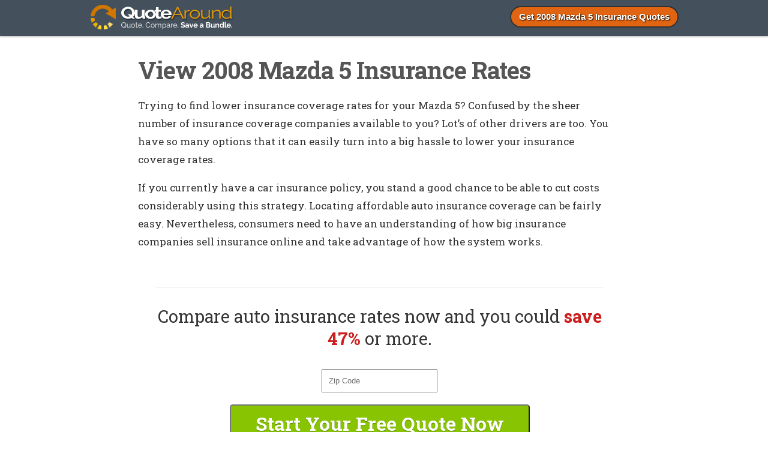

--- FILE ---
content_type: text/html; charset=UTF-8
request_url: https://www.quotearound.com/2008-mazda-5-insurance-rate-comparison/
body_size: 10864
content:
<!DOCTYPE html>
<html>
<head>
<meta name="viewport" content="width=device-width, initial-scale=1" />
<meta http-equiv="Content-Type" content="text/html; charset=UTF-8" />
<meta http-equiv="content-language" content="en-us" />

<link rel="Shortcut Icon" href="https://www.quotearound.com/wp-content/themes/quotearound/favicon.ico" type="image/x-icon" />
<link rel="stylesheet" href="https://www.quotearound.com/wp-content/themes/quotearound/style.css" type="text/css" media="screen" />

	<style>img:is([sizes="auto" i], [sizes^="auto," i]) { contain-intrinsic-size: 3000px 1500px }</style>
	<!-- Global site tag (gtag.js) - Google Analytics -->
<script async src="https://www.googletagmanager.com/gtag/js?id=UA-59852989-15"></script>
<script>
  window.dataLayer = window.dataLayer || [];
  function gtag(){dataLayer.push(arguments);}
  gtag('js', new Date());

  gtag('config', 'UA-59852989-15');
</script>
		<!-- All in One SEO 4.6.7.1 - aioseo.com -->
		<title>View 2008 Mazda 5 Insurance Rates - QuoteAround.com</title><link rel="preload" data-rocket-preload as="style" href="https://fonts.googleapis.com/css?family=Roboto%20Slab%3A400%2C700&#038;display=swap" /><link rel="stylesheet" href="https://fonts.googleapis.com/css?family=Roboto%20Slab%3A400%2C700&#038;display=swap" media="print" onload="this.media='all'" /><noscript><link rel="stylesheet" href="https://fonts.googleapis.com/css?family=Roboto%20Slab%3A400%2C700&#038;display=swap" /></noscript><link rel="preload" data-rocket-preload as="image" href="https://www.quotearound.com/wp-content/themes/quotearound/images/logo.png" fetchpriority="high">
		<meta name="description" content="Finding the most affordable rates on 2008 Mazda 5 insurance is easy. We&#039;ll show you the best ways to compare rates, get the best coverage, and save you money." />
		<meta name="robots" content="max-image-preview:large" />
		<link rel="canonical" href="https://www.quotearound.com/2008-mazda-5-insurance-rate-comparison/" />
		<meta name="generator" content="All in One SEO (AIOSEO) 4.6.7.1" />
		<meta property="og:locale" content="en_US" />
		<meta property="og:site_name" content="QuoteAround.com - Cheaper Auto Insurance Rates" />
		<meta property="og:type" content="article" />
		<meta property="og:title" content="View 2008 Mazda 5 Insurance Rates - QuoteAround.com" />
		<meta property="og:description" content="Finding the most affordable rates on 2008 Mazda 5 insurance is easy. We&#039;ll show you the best ways to compare rates, get the best coverage, and save you money." />
		<meta property="og:url" content="https://www.quotearound.com/2008-mazda-5-insurance-rate-comparison/" />
		<meta property="article:published_time" content="2015-10-15T20:18:23+00:00" />
		<meta property="article:modified_time" content="2015-10-15T20:18:23+00:00" />
		<meta name="twitter:card" content="summary_large_image" />
		<meta name="twitter:title" content="View 2008 Mazda 5 Insurance Rates - QuoteAround.com" />
		<meta name="twitter:description" content="Finding the most affordable rates on 2008 Mazda 5 insurance is easy. We&#039;ll show you the best ways to compare rates, get the best coverage, and save you money." />
		<script type="application/ld+json" class="aioseo-schema">
			{"@context":"https:\/\/schema.org","@graph":[{"@type":"BlogPosting","@id":"https:\/\/www.quotearound.com\/2008-mazda-5-insurance-rate-comparison\/#blogposting","name":"View 2008 Mazda 5 Insurance Rates - QuoteAround.com","headline":"View 2008 Mazda 5 Insurance Rates","author":{"@id":"https:\/\/www.quotearound.com\/author\/rgrabenstein\/#author"},"publisher":{"@id":"https:\/\/www.quotearound.com\/#organization"},"datePublished":"2015-10-15T20:18:23+00:00","dateModified":"2015-10-15T20:18:23+00:00","inLanguage":"en-US","commentCount":9,"mainEntityOfPage":{"@id":"https:\/\/www.quotearound.com\/2008-mazda-5-insurance-rate-comparison\/#webpage"},"isPartOf":{"@id":"https:\/\/www.quotearound.com\/2008-mazda-5-insurance-rate-comparison\/#webpage"},"articleSection":"2008, 2008 Mazda 5, 5, Mazda"},{"@type":"BreadcrumbList","@id":"https:\/\/www.quotearound.com\/2008-mazda-5-insurance-rate-comparison\/#breadcrumblist","itemListElement":[{"@type":"ListItem","@id":"https:\/\/www.quotearound.com\/#listItem","position":1,"name":"Home","item":"https:\/\/www.quotearound.com\/","nextItem":"https:\/\/www.quotearound.com\/2008-mazda-5-insurance-rate-comparison\/#listItem"},{"@type":"ListItem","@id":"https:\/\/www.quotearound.com\/2008-mazda-5-insurance-rate-comparison\/#listItem","position":2,"name":"View 2008 Mazda 5 Insurance Rates","previousItem":"https:\/\/www.quotearound.com\/#listItem"}]},{"@type":"Organization","@id":"https:\/\/www.quotearound.com\/#organization","name":"QuoteAround.com","description":"Cheaper Auto Insurance Rates","url":"https:\/\/www.quotearound.com\/"},{"@type":"Person","@id":"https:\/\/www.quotearound.com\/author\/rgrabenstein\/#author","url":"https:\/\/www.quotearound.com\/author\/rgrabenstein\/","name":"rgrabenstein"},{"@type":"WebPage","@id":"https:\/\/www.quotearound.com\/2008-mazda-5-insurance-rate-comparison\/#webpage","url":"https:\/\/www.quotearound.com\/2008-mazda-5-insurance-rate-comparison\/","name":"View 2008 Mazda 5 Insurance Rates - QuoteAround.com","description":"Finding the most affordable rates on 2008 Mazda 5 insurance is easy. We'll show you the best ways to compare rates, get the best coverage, and save you money.","inLanguage":"en-US","isPartOf":{"@id":"https:\/\/www.quotearound.com\/#website"},"breadcrumb":{"@id":"https:\/\/www.quotearound.com\/2008-mazda-5-insurance-rate-comparison\/#breadcrumblist"},"author":{"@id":"https:\/\/www.quotearound.com\/author\/rgrabenstein\/#author"},"creator":{"@id":"https:\/\/www.quotearound.com\/author\/rgrabenstein\/#author"},"datePublished":"2015-10-15T20:18:23+00:00","dateModified":"2015-10-15T20:18:23+00:00"},{"@type":"WebSite","@id":"https:\/\/www.quotearound.com\/#website","url":"https:\/\/www.quotearound.com\/","name":"QuoteAround.com","description":"Cheaper Auto Insurance Rates","inLanguage":"en-US","publisher":{"@id":"https:\/\/www.quotearound.com\/#organization"}}]}
		</script>
		<!-- All in One SEO -->

<link rel='dns-prefetch' href='//www.google.com' />
<link href='https://fonts.gstatic.com' crossorigin rel='preconnect' />
<link rel='stylesheet' id='quotes-css' href='https://www.quotearound.com/wp-content/plugins/Quotes-Manager-master/assets/styles.css?ver=6.8.3' type='text/css' media='all' />
<link rel='stylesheet' id='tlite-css' href='https://www.quotearound.com/wp-content/plugins/Quotes-Manager-master/assets/tlite.css?ver=6.8.3' type='text/css' media='all' />
<style id='wp-emoji-styles-inline-css' type='text/css'>

	img.wp-smiley, img.emoji {
		display: inline !important;
		border: none !important;
		box-shadow: none !important;
		height: 1em !important;
		width: 1em !important;
		margin: 0 0.07em !important;
		vertical-align: -0.1em !important;
		background: none !important;
		padding: 0 !important;
	}
</style>
<link rel='stylesheet' id='wp-block-library-css' href='https://www.quotearound.com/wp-includes/css/dist/block-library/style.min.css?ver=6.8.3' type='text/css' media='all' />
<style id='classic-theme-styles-inline-css' type='text/css'>
/*! This file is auto-generated */
.wp-block-button__link{color:#fff;background-color:#32373c;border-radius:9999px;box-shadow:none;text-decoration:none;padding:calc(.667em + 2px) calc(1.333em + 2px);font-size:1.125em}.wp-block-file__button{background:#32373c;color:#fff;text-decoration:none}
</style>
<style id='global-styles-inline-css' type='text/css'>
:root{--wp--preset--aspect-ratio--square: 1;--wp--preset--aspect-ratio--4-3: 4/3;--wp--preset--aspect-ratio--3-4: 3/4;--wp--preset--aspect-ratio--3-2: 3/2;--wp--preset--aspect-ratio--2-3: 2/3;--wp--preset--aspect-ratio--16-9: 16/9;--wp--preset--aspect-ratio--9-16: 9/16;--wp--preset--color--black: #000000;--wp--preset--color--cyan-bluish-gray: #abb8c3;--wp--preset--color--white: #ffffff;--wp--preset--color--pale-pink: #f78da7;--wp--preset--color--vivid-red: #cf2e2e;--wp--preset--color--luminous-vivid-orange: #ff6900;--wp--preset--color--luminous-vivid-amber: #fcb900;--wp--preset--color--light-green-cyan: #7bdcb5;--wp--preset--color--vivid-green-cyan: #00d084;--wp--preset--color--pale-cyan-blue: #8ed1fc;--wp--preset--color--vivid-cyan-blue: #0693e3;--wp--preset--color--vivid-purple: #9b51e0;--wp--preset--gradient--vivid-cyan-blue-to-vivid-purple: linear-gradient(135deg,rgba(6,147,227,1) 0%,rgb(155,81,224) 100%);--wp--preset--gradient--light-green-cyan-to-vivid-green-cyan: linear-gradient(135deg,rgb(122,220,180) 0%,rgb(0,208,130) 100%);--wp--preset--gradient--luminous-vivid-amber-to-luminous-vivid-orange: linear-gradient(135deg,rgba(252,185,0,1) 0%,rgba(255,105,0,1) 100%);--wp--preset--gradient--luminous-vivid-orange-to-vivid-red: linear-gradient(135deg,rgba(255,105,0,1) 0%,rgb(207,46,46) 100%);--wp--preset--gradient--very-light-gray-to-cyan-bluish-gray: linear-gradient(135deg,rgb(238,238,238) 0%,rgb(169,184,195) 100%);--wp--preset--gradient--cool-to-warm-spectrum: linear-gradient(135deg,rgb(74,234,220) 0%,rgb(151,120,209) 20%,rgb(207,42,186) 40%,rgb(238,44,130) 60%,rgb(251,105,98) 80%,rgb(254,248,76) 100%);--wp--preset--gradient--blush-light-purple: linear-gradient(135deg,rgb(255,206,236) 0%,rgb(152,150,240) 100%);--wp--preset--gradient--blush-bordeaux: linear-gradient(135deg,rgb(254,205,165) 0%,rgb(254,45,45) 50%,rgb(107,0,62) 100%);--wp--preset--gradient--luminous-dusk: linear-gradient(135deg,rgb(255,203,112) 0%,rgb(199,81,192) 50%,rgb(65,88,208) 100%);--wp--preset--gradient--pale-ocean: linear-gradient(135deg,rgb(255,245,203) 0%,rgb(182,227,212) 50%,rgb(51,167,181) 100%);--wp--preset--gradient--electric-grass: linear-gradient(135deg,rgb(202,248,128) 0%,rgb(113,206,126) 100%);--wp--preset--gradient--midnight: linear-gradient(135deg,rgb(2,3,129) 0%,rgb(40,116,252) 100%);--wp--preset--font-size--small: 13px;--wp--preset--font-size--medium: 20px;--wp--preset--font-size--large: 36px;--wp--preset--font-size--x-large: 42px;--wp--preset--spacing--20: 0.44rem;--wp--preset--spacing--30: 0.67rem;--wp--preset--spacing--40: 1rem;--wp--preset--spacing--50: 1.5rem;--wp--preset--spacing--60: 2.25rem;--wp--preset--spacing--70: 3.38rem;--wp--preset--spacing--80: 5.06rem;--wp--preset--shadow--natural: 6px 6px 9px rgba(0, 0, 0, 0.2);--wp--preset--shadow--deep: 12px 12px 50px rgba(0, 0, 0, 0.4);--wp--preset--shadow--sharp: 6px 6px 0px rgba(0, 0, 0, 0.2);--wp--preset--shadow--outlined: 6px 6px 0px -3px rgba(255, 255, 255, 1), 6px 6px rgba(0, 0, 0, 1);--wp--preset--shadow--crisp: 6px 6px 0px rgba(0, 0, 0, 1);}:where(.is-layout-flex){gap: 0.5em;}:where(.is-layout-grid){gap: 0.5em;}body .is-layout-flex{display: flex;}.is-layout-flex{flex-wrap: wrap;align-items: center;}.is-layout-flex > :is(*, div){margin: 0;}body .is-layout-grid{display: grid;}.is-layout-grid > :is(*, div){margin: 0;}:where(.wp-block-columns.is-layout-flex){gap: 2em;}:where(.wp-block-columns.is-layout-grid){gap: 2em;}:where(.wp-block-post-template.is-layout-flex){gap: 1.25em;}:where(.wp-block-post-template.is-layout-grid){gap: 1.25em;}.has-black-color{color: var(--wp--preset--color--black) !important;}.has-cyan-bluish-gray-color{color: var(--wp--preset--color--cyan-bluish-gray) !important;}.has-white-color{color: var(--wp--preset--color--white) !important;}.has-pale-pink-color{color: var(--wp--preset--color--pale-pink) !important;}.has-vivid-red-color{color: var(--wp--preset--color--vivid-red) !important;}.has-luminous-vivid-orange-color{color: var(--wp--preset--color--luminous-vivid-orange) !important;}.has-luminous-vivid-amber-color{color: var(--wp--preset--color--luminous-vivid-amber) !important;}.has-light-green-cyan-color{color: var(--wp--preset--color--light-green-cyan) !important;}.has-vivid-green-cyan-color{color: var(--wp--preset--color--vivid-green-cyan) !important;}.has-pale-cyan-blue-color{color: var(--wp--preset--color--pale-cyan-blue) !important;}.has-vivid-cyan-blue-color{color: var(--wp--preset--color--vivid-cyan-blue) !important;}.has-vivid-purple-color{color: var(--wp--preset--color--vivid-purple) !important;}.has-black-background-color{background-color: var(--wp--preset--color--black) !important;}.has-cyan-bluish-gray-background-color{background-color: var(--wp--preset--color--cyan-bluish-gray) !important;}.has-white-background-color{background-color: var(--wp--preset--color--white) !important;}.has-pale-pink-background-color{background-color: var(--wp--preset--color--pale-pink) !important;}.has-vivid-red-background-color{background-color: var(--wp--preset--color--vivid-red) !important;}.has-luminous-vivid-orange-background-color{background-color: var(--wp--preset--color--luminous-vivid-orange) !important;}.has-luminous-vivid-amber-background-color{background-color: var(--wp--preset--color--luminous-vivid-amber) !important;}.has-light-green-cyan-background-color{background-color: var(--wp--preset--color--light-green-cyan) !important;}.has-vivid-green-cyan-background-color{background-color: var(--wp--preset--color--vivid-green-cyan) !important;}.has-pale-cyan-blue-background-color{background-color: var(--wp--preset--color--pale-cyan-blue) !important;}.has-vivid-cyan-blue-background-color{background-color: var(--wp--preset--color--vivid-cyan-blue) !important;}.has-vivid-purple-background-color{background-color: var(--wp--preset--color--vivid-purple) !important;}.has-black-border-color{border-color: var(--wp--preset--color--black) !important;}.has-cyan-bluish-gray-border-color{border-color: var(--wp--preset--color--cyan-bluish-gray) !important;}.has-white-border-color{border-color: var(--wp--preset--color--white) !important;}.has-pale-pink-border-color{border-color: var(--wp--preset--color--pale-pink) !important;}.has-vivid-red-border-color{border-color: var(--wp--preset--color--vivid-red) !important;}.has-luminous-vivid-orange-border-color{border-color: var(--wp--preset--color--luminous-vivid-orange) !important;}.has-luminous-vivid-amber-border-color{border-color: var(--wp--preset--color--luminous-vivid-amber) !important;}.has-light-green-cyan-border-color{border-color: var(--wp--preset--color--light-green-cyan) !important;}.has-vivid-green-cyan-border-color{border-color: var(--wp--preset--color--vivid-green-cyan) !important;}.has-pale-cyan-blue-border-color{border-color: var(--wp--preset--color--pale-cyan-blue) !important;}.has-vivid-cyan-blue-border-color{border-color: var(--wp--preset--color--vivid-cyan-blue) !important;}.has-vivid-purple-border-color{border-color: var(--wp--preset--color--vivid-purple) !important;}.has-vivid-cyan-blue-to-vivid-purple-gradient-background{background: var(--wp--preset--gradient--vivid-cyan-blue-to-vivid-purple) !important;}.has-light-green-cyan-to-vivid-green-cyan-gradient-background{background: var(--wp--preset--gradient--light-green-cyan-to-vivid-green-cyan) !important;}.has-luminous-vivid-amber-to-luminous-vivid-orange-gradient-background{background: var(--wp--preset--gradient--luminous-vivid-amber-to-luminous-vivid-orange) !important;}.has-luminous-vivid-orange-to-vivid-red-gradient-background{background: var(--wp--preset--gradient--luminous-vivid-orange-to-vivid-red) !important;}.has-very-light-gray-to-cyan-bluish-gray-gradient-background{background: var(--wp--preset--gradient--very-light-gray-to-cyan-bluish-gray) !important;}.has-cool-to-warm-spectrum-gradient-background{background: var(--wp--preset--gradient--cool-to-warm-spectrum) !important;}.has-blush-light-purple-gradient-background{background: var(--wp--preset--gradient--blush-light-purple) !important;}.has-blush-bordeaux-gradient-background{background: var(--wp--preset--gradient--blush-bordeaux) !important;}.has-luminous-dusk-gradient-background{background: var(--wp--preset--gradient--luminous-dusk) !important;}.has-pale-ocean-gradient-background{background: var(--wp--preset--gradient--pale-ocean) !important;}.has-electric-grass-gradient-background{background: var(--wp--preset--gradient--electric-grass) !important;}.has-midnight-gradient-background{background: var(--wp--preset--gradient--midnight) !important;}.has-small-font-size{font-size: var(--wp--preset--font-size--small) !important;}.has-medium-font-size{font-size: var(--wp--preset--font-size--medium) !important;}.has-large-font-size{font-size: var(--wp--preset--font-size--large) !important;}.has-x-large-font-size{font-size: var(--wp--preset--font-size--x-large) !important;}
:where(.wp-block-post-template.is-layout-flex){gap: 1.25em;}:where(.wp-block-post-template.is-layout-grid){gap: 1.25em;}
:where(.wp-block-columns.is-layout-flex){gap: 2em;}:where(.wp-block-columns.is-layout-grid){gap: 2em;}
:root :where(.wp-block-pullquote){font-size: 1.5em;line-height: 1.6;}
</style>
<link rel='stylesheet' id='contact-form-7-css' href='https://www.quotearound.com/wp-content/plugins/contact-form-7/includes/css/styles.css?ver=5.1.6' type='text/css' media='all' />
<link rel='stylesheet' id='wpfront-notification-bar-css' href='https://www.quotearound.com/wp-content/plugins/wpfront-notification-bar/css/wpfront-notification-bar.min.css?ver=3.4.2.04051' type='text/css' media='all' />
<link rel='stylesheet' id='wpmu-wpmu-ui-3-min-css-css' href='https://www.quotearound.com/wp-content/plugins/popover/inc/external/wpmu-lib/css/wpmu-ui.3.min.css?ver=6.8.3' type='text/css' media='all' />
<link rel='stylesheet' id='wpmu-animate-3-min-css-css' href='https://www.quotearound.com/wp-content/plugins/popover/inc/external/wpmu-lib/css/animate.3.min.css?ver=6.8.3' type='text/css' media='all' />
<script type="text/javascript" src="https://www.quotearound.com/wp-includes/js/jquery/jquery.min.js?ver=3.7.1" id="jquery-core-js"></script>
<script type="text/javascript" src="https://www.quotearound.com/wp-includes/js/jquery/jquery-migrate.min.js?ver=3.4.1" id="jquery-migrate-js"></script>
<script type="text/javascript" src="https://www.quotearound.com/wp-content/plugins/Quotes-Manager-master/assets/newtab.js?ver=6.8.3" id="newtab-js"></script>
<script type="text/javascript" src="https://www.quotearound.com/wp-content/plugins/Quotes-Manager-master/assets/quotes.js?ver=6.8.3" id="quotes-js"></script>
<script type="text/javascript" src="https://www.quotearound.com/wp-content/plugins/Quotes-Manager-master/assets/tlite.js?ver=6.8.3" id="tlite-js"></script>
<script type="text/javascript" src="https://www.quotearound.com/wp-content/plugins/wpfront-notification-bar/js/wpfront-notification-bar.min.js?ver=3.4.2.04051" id="wpfront-notification-bar-js"></script>
<link rel="https://api.w.org/" href="https://www.quotearound.com/wp-json/" /><link rel="alternate" title="JSON" type="application/json" href="https://www.quotearound.com/wp-json/wp/v2/posts/7325" /><link rel="alternate" title="oEmbed (JSON)" type="application/json+oembed" href="https://www.quotearound.com/wp-json/oembed/1.0/embed?url=https%3A%2F%2Fwww.quotearound.com%2F2008-mazda-5-insurance-rate-comparison%2F" />
<link rel="alternate" title="oEmbed (XML)" type="text/xml+oembed" href="https://www.quotearound.com/wp-json/oembed/1.0/embed?url=https%3A%2F%2Fwww.quotearound.com%2F2008-mazda-5-insurance-rate-comparison%2F&#038;format=xml" />
      <script>
         var QUOTE_POPUP_TYPES = new Array();
                     QUOTE_POPUP_TYPES['auto'] = true;
         
         var QUOTE_NATIVE_TYPES = new Array();
                      QUOTE_NATIVE_TYPES['auto'] = true;
               </script>
      </head>
<body class="wp-singular post-template-default single single-post postid-7325 single-format-standard wp-theme-quotearound">
<div id="bg">
<div id="headerWrapper">
  <div id="header">
  <a class="logo" href="https://www.quotearound.com"><img id="logo" alt="QuoteAround.com" src="https://www.quotearound.com/wp-content/themes/quotearound/images/logo.png"/></a>
  <div id="nav">
       <div id="menu">
      <ul>
        <li><a class="menuitem2" href="https://www.quotearound.com/apps" rel="nofollow">Get 2008 Mazda 5 Insurance Quotes</a></li>
        <li><a class="menuitem3" href="tel:844-906-1146">Call for Quote: 844-906-1146</a></li>
      </ul>
    </div>
      </div>
  </div>
</div>
<div id="outerWrapper">
      <div id="contentWrapper">
    <div id="Content">
            <div class="cccontainer">
        <h1 class="posttitle">View 2008 Mazda 5 Insurance Rates</h1>
        <div class="article">
          <p>Trying to find lower insurance coverage rates for your Mazda 5? Confused by the sheer number of insurance coverage companies available to you? Lot&#8217;s of other drivers are too. You have so many options that it can easily turn into a big hassle to lower your insurance coverage rates.</p>
<p>If you currently have a car insurance policy, you stand a good chance to be able to cut costs considerably using this strategy. Locating affordable auto insurance coverage can be fairly easy. Nevertheless,  consumers need to have an understanding of how big insurance companies sell insurance online and take advantage of how the system works.</p>
<h2 class="discounts">Don&#8217;t miss these money-saving discounts</h2>
<p>Some insurance providers do not list their entire list of discounts very well, so below is a list a few of the more common and also the lesser-known credits that you can use to lower your rates. If you aren&#8217;t receiving every discount you deserve, you could be paying more than you need to.</p>
<ul>
<li><strong>Early Switch Discount</strong> &#8211; Some insurance companies provide a discount for signing up before your current coverage expires. This can save 10% or more.</li>
<li><strong>Active Service Discounts</strong> &#8211; Having an actively deployed family member could mean lower auto insurance rates.</li>
<li><span class="bold">Drivers Education</span> &#8211; It&#8217;s a good idea to have your young drivers take driver&#8217;s ed class if it&#8217;s offered in school.</li>
<li><strong>Responsible Driver Discount</strong> &#8211; Drivers who avoid accidents could pay up to 40% less on 5 coverage compared to rates paid by drivers with frequent claims.</li>
<li><strong>ABS and Traction Control Discounts</strong> &#8211; Vehicles that have anti-lock braking systems can avoid accidents and the ABS can save up to 10%.</li>
<li><strong>Discounts for Government Workers</strong> &#8211; Having worked for a branch of the government can save as much as 8% on 5 coverage with select insurance companies.</li>
<li><strong>Telematics Discount</strong> &#8211; People who choose to allow driving data collection to look at their driving habits by using a telematic data system such as Snapshot from Progressive or Drivewise from Allstate could save a few bucks as long as they are good drivers.</li>
<li><strong>Senior Discount</strong> &#8211; Drivers over the age of 55 may qualify for a slight reduction on a insurance quote on 5 coverage.</li>
<li><span class="bold">Seat Belts Save more than Lives</span> &#8211; Drivers who require all vehicle occupants to buckle up can save 10% or more off the personal injury premium cost.</li>
</ul>
<p>Please keep in mind that most discount credits are not given to your bottom line cost. The majority will only reduce individual premiums such as comp or med pay. Despite the appearance that all those discounts means the company will pay you, it just doesn&#8217;t work that way.</p>
<p>Companies and their possible discounts are detailed below.</p>
<ul>
<li><strong>State Farm</strong> offers premium reductions for driver&#8217;s education, anti-theft, safe vehicle, multiple autos, passive restraint, Drive Safe &#038; Save, and Steer Clear safe driver discount.</li>
<li><strong>Progressive</strong> offers discounts for online quote discount, multi-policy, online signing, good student, and multi-vehicle.</li>
<li><strong>Progressive</strong> has savings for online signing, homeowner, continuous coverage, multi-policy, online quote discount, and multi-vehicle.</li>
<li><strong>MetLife</strong> discounts include multi-policy, good student, accident-free, claim-free, defensive driver, good driver</li>
<li><strong>Farm Bureau</strong> includes discounts for good student, multi-policy, youthful driver, safe driver, and renewal discount.</li>
<li><strong>Geico</strong> may offer discounts for good student, anti-lock brakes, daytime running lights, defensive driver, anti-theft, military active duty, and federal employee.</li>
<li><strong>SAFECO</strong> may have discounts that include homeowner, safe driver, multi-car, anti-theft, accident prevention training, and anti-lock brakes.</li>
</ul>
<p>When getting a coverage quote, ask every insurance company how you can save money. Some discounts might not be offered in every state. </p>
<h2>Do I need special coverages?</h2>
<p>When choosing coverage for your vehicles, there isn&#8217;t really a &#8220;perfect&#8221; insurance plan. Everyone&#8217;s situation is a little different.</p>
<p>These are some specific questions can help discover whether your personal situation might need an agent&#8217;s assistance.</p>
<ul>
<li>Am I covered if hit by an uninsured driver?</li>
<li>Are my friends covered when driving my 2008 Mazda 5?</li>
<li>What is an SR-22 filing?</li>
<li>Do I need more liability coverage?</li>
<li>Will filing a claim cost me more?</li>
<li>Are split liability limits better than a combined single limit?</li>
<li>Is upholstery damage covered by car insurance?</li>
<li>What is no-fault insurance?</li>
<li>Does coverage extend to Mexico or Canada?</li>
</ul>
<p>If you can&#8217;t answer these questions, you may need to chat with a licensed insurance agent. To find an agent in your area, complete <span class="bold"><a href="https://www.quotearound.com/compare/" target="_blank" rel="nofollow">this form</a></span>.</p>
<h2>Specific coverage details</h2>
<p>Learning about specific coverages of a auto insurance policy can help you determine the best coverages for your vehicles. The terms used in a policy can be ambiguous and even agents have difficulty translating policy wording.</p>
<p><strong>Uninsured/Underinsured Motorist coverage</strong> &#8211; Your UM/UIM coverage protects you and your vehicle when other motorists either have no liability insurance or not enough. Covered claims include medical payments for you and your occupants and damage to your 2008 Mazda 5.</p>
<p>Since a lot of drivers only purchase the least amount of liability that is required, it doesn&#8217;t take a major accident to exceed their coverage limits. So UM/UIM coverage is important protection for you and your family. Normally your uninsured/underinsured motorist coverages are identical to your policy&#8217;s liability coverage.</p>
<p><strong>Comprehensive coverage</strong> &#8211; This coverage pays for damage that is not covered by collision coverage. A deductible will apply and then insurance will cover the rest of the damage.</p>
<p>Comprehensive can pay for claims like rock chips in glass, damage from a tornado or hurricane, damage from getting keyed and fire damage. The highest amount a auto insurance company will pay at claim time is the cash value of the vehicle, so if the vehicle&#8217;s value is low it&#8217;s not worth carrying full coverage.</p>
<p><strong>Liability auto insurance</strong> &#8211; Liability coverage provides protection from damages or injuries you inflict on people or other property by causing an accident.  It protects YOU against other people&#8217;s claims, and does not provide coverage for damage to your own property or vehicle.</p>
<p>Coverage consists of three different limits, bodily injury for each person, bodily injury for the entire accident, and a limit for property damage. You might see limits of 25/50/25 which stand for $25,000 bodily injury coverage, a total of $50,000 of bodily injury coverage per accident, and a limit of $25,000 paid for damaged property. Alternatively, you may have one number which is a combined single limit which limits claims to one amount without having the split limit caps.</p>
<p>Liability coverage protects against claims like funeral expenses, structural damage and loss of income. How much coverage you buy is a personal decision, but you should buy higher limits if possible.</p>
<p><strong>Medical payments coverage and PIP</strong> &#8211; Medical payments and Personal Injury Protection insurance provide coverage for bills like chiropractic care, prosthetic devices, rehabilitation expenses and EMT expenses. They are often used to cover expenses not covered by your health insurance policy or if you lack health insurance entirely. Coverage applies to not only the driver but also the vehicle occupants as well as getting struck while a pedestrian. Personal injury protection coverage is not an option in every state and may carry a deductible</p>
<p><strong>Collision coverage</strong> &#8211; This coverage will pay to fix damage to your 5 resulting from colliding with another car or object. You first must pay a deductible then your collision coverage will kick in.</p>
<p>Collision insurance covers things such as driving through your garage door, colliding with another moving vehicle and damaging your car on a curb. This coverage can be expensive, so analyze the benefit of dropping coverage from vehicles that are older. It&#8217;s also possible to bump up the deductible to save money on collision insurance.</p>
<h2>A penny saved is a penny earned</h2>
<p>When searching for affordable insurance quotes, never reduce coverage to reduce premium. There are many occasions where an insured dropped collision coverage to discover at claim time that it was a big mistake. The ultimate goal is to buy enough coverage at the best price, but do not sacrifice coverage to save money.</p>
<p>In this article, we presented many tips how you can compare 2008 Mazda 5 insurance car insurance rates online. The key concept to understand is the more rate comparisons you have, the higher your chance of finding cheaper insurance.  You may be surprised to find that the lowest priced auto insurance comes from a lesser-known regional company.</p>
<p>Insureds who switch companies do it for any number of reasons including questionable increases in premium, denial of a claim, poor customer service and high prices. Whatever your reason, choosing a new insurance company is actually quite simple.</p>
<p class="bold">More tips and info about auto insurance can be read at these sites:</p>
<ul>
<li><a href="http://www.iii.org/article/avoiding-deer-car-collisions" target="_blank">Avoiding Deer Collisions</a> <em>(Insurance Information Insitute)</em></li>
<li><a href="https://en.wikipedia.org/wiki/Vehicle_insurance_in_the_United_States" target="_blank">Vehicle Insurance in the U.S.</a> <em>(Wikipedia)</em></li>
<li><a href="http://www.nationwide.com/auto-liability-insurance.jsp" target="_blank">Liability Insurance Coverage</a> <em>(Nationwide)</em></li>
<li><a href="http://www.iii.org/issue-update/no-fault-auto-insurance" target="_blank">No-Fault Auto Insurance Statistics</a> <em>(Insurance Information Insitute)</em></li>
<li><a href="https://www.libertymutual.com/auto-insurance/understanding-auto-coverages/medical-payments" target="_blank">Medical Payments Coverage</a> <em>(Liberty Mutual)</em></li>
<li><a href="https://www.allstate.com/tools-and-resources/car-insurance/what-is-full-coverage.aspx" target="_blank">What is Full Coverage?</a> <em>(Allstate)</em></li>
</ul>
        </div>
      </div>
      
	<div class="cccontainer">
  	
<!-- You can start editing here. -->


<h3 id="comments">Comments About 2008 Mazda 5 Insurance</h3>

	<ol class="commentlist">
	        <li class="comment" id="li-comment-7209">
        <article itemprop="comment" itemscope itemtype="http://schema.org/UserComments">
            <header class="comment-header">
            <p><span class="comment-author" itemprop="creator" itemscope itemtype="http://schema.org/Person"><span itemprop="name"><span class="bold">Bertram Rivas</span></span></span></p>
            </header>
                        <div class="comment-content" itemprop="commentText">
            <p>Are Progressive rates cheap in New York?</p>
            </div>
            </article>
            <div class="reply">
                            </div>
        
</li><!-- #comment-## -->
        <li class="comment" id="li-comment-17237">
        <article itemprop="comment" itemscope itemtype="http://schema.org/UserComments">
            <header class="comment-header">
            <p><span class="comment-author" itemprop="creator" itemscope itemtype="http://schema.org/Person"><span itemprop="name"><span class="bold">Kelsie Mcclain</span></span></span></p>
            </header>
                        <div class="comment-content" itemprop="commentText">
            <p>Lots of good stuff here. I&#8217;m in the north part of Manchester, NH. Can&#8217;t remember who all I quoted but I ended up saving about $30 each month. My new agent seems to be really good. You can get a rate quote online.</p>
            </div>
            </article>
            <div class="reply">
                            </div>
        
</li><!-- #comment-## -->
        <li class="comment" id="li-comment-38247">
        <article itemprop="comment" itemscope itemtype="http://schema.org/UserComments">
            <header class="comment-header">
            <p><span class="comment-author" itemprop="creator" itemscope itemtype="http://schema.org/Person"><span itemprop="name"><span class="bold">Edmond Nielsen</span></span></span></p>
            </header>
                        <div class="comment-content" itemprop="commentText">
            <p>Cheap is not always the best policy. Live in Bellevue, Nebraska. I don&#8217;t recall every quote but I ended up saving about $40 each month.</p>
            </div>
            </article>
            <div class="reply">
                            </div>
        
</li><!-- #comment-## -->
        <li class="comment" id="li-comment-47037">
        <article itemprop="comment" itemscope itemtype="http://schema.org/UserComments">
            <header class="comment-header">
            <p><span class="comment-author" itemprop="creator" itemscope itemtype="http://schema.org/Person"><span itemprop="name"><span class="bold">Alejandrina Stone</span></span></span></p>
            </header>
                        <div class="comment-content" itemprop="commentText">
            <p>I&#8217;m in Mobile, AL, and 21st Century rates were affordable. It never hurts to quote around.</p>
            </div>
            </article>
            <div class="reply">
                            </div>
        
</li><!-- #comment-## -->
        <li class="comment" id="li-comment-52196">
        <article itemprop="comment" itemscope itemtype="http://schema.org/UserComments">
            <header class="comment-header">
            <p><span class="comment-author" itemprop="creator" itemscope itemtype="http://schema.org/Person"><span itemprop="name"><span class="bold">Tiera Contreras</span></span></span></p>
            </header>
                        <div class="comment-content" itemprop="commentText">
            <p>$100 to anyone who understands their policy.</p>
            </div>
            </article>
            <div class="reply">
                            </div>
        
</li><!-- #comment-## -->
        <li class="comment" id="li-comment-54921">
        <article itemprop="comment" itemscope itemtype="http://schema.org/UserComments">
            <header class="comment-header">
            <p><span class="comment-author" itemprop="creator" itemscope itemtype="http://schema.org/Person"><span itemprop="name"><span class="bold">Kortney Cash</span></span></span></p>
            </header>
                        <div class="comment-content" itemprop="commentText">
            <p>I live just to the north of Allentown, PA. Received rates from Progressive, American Family, Encompass, and The General for my 2008 Mazda 5 and I think I cut my rates about $60 each month. They were helpful in switching over.</p>
            </div>
            </article>
            <div class="reply">
                            </div>
        
</li><!-- #comment-## -->
        <li class="comment" id="li-comment-59579">
        <article itemprop="comment" itemscope itemtype="http://schema.org/UserComments">
            <header class="comment-header">
            <p><span class="comment-author" itemprop="creator" itemscope itemtype="http://schema.org/Person"><span itemprop="name"><span class="bold">Sergio Lopez</span></span></span></p>
            </header>
                        <div class="comment-content" itemprop="commentText">
            <p>I got decent rates for a 2008 Mazda 5 in Philadelphia, Pennsylvania. Ended up at roughly $340 every six months with American Family. Left Erie to switch. Teenage drivers are expensive! Can still barely afford it.</p>
            </div>
            </article>
            <div class="reply">
                            </div>
        
</li><!-- #comment-## -->
        <li class="comment" id="li-comment-62916">
        <article itemprop="comment" itemscope itemtype="http://schema.org/UserComments">
            <header class="comment-header">
            <p><span class="comment-author" itemprop="creator" itemscope itemtype="http://schema.org/Person"><span itemprop="name"><span class="bold">Stephania Goodman</span></span></span></p>
            </header>
                        <div class="comment-content" itemprop="commentText">
            <p>I live just to the north of Las Vegas, NV. Got free quotes online for a 2008 Mazda 5. Ended up at about $130 savings annually. Went with Progressive. BTW speeding tickets are not good. God forbid I actually have a claim.</p>
            </div>
            </article>
            <div class="reply">
                            </div>
        
</li><!-- #comment-## -->
        <li class="comment" id="li-comment-69533">
        <article itemprop="comment" itemscope itemtype="http://schema.org/UserComments">
            <header class="comment-header">
            <p><span class="comment-author" itemprop="creator" itemscope itemtype="http://schema.org/Person"><span itemprop="name"><span class="bold">Catheryn Oneil</span></span></span></p>
            </header>
                        <div class="comment-content" itemprop="commentText">
            <p>If you have a good history and live around Omaha, NE, check out 21st Century. You might get cheaper rates.</p>
            </div>
            </article>
            <div class="reply">
                            </div>
        
</li><!-- #comment-## -->
	</ol>



  	</div>

    </div>
      </div>
</div>
<div id="Footer">Copyright &copy; 2026 QuoteAround.com | <a href="https://www.quotearound.com/insurance/vehicles/mazda/5/">Mazda 5 Insurance</a></div>
                <style type="text/css">
                #wpfront-notification-bar, #wpfront-notification-bar-editor            {
            background: #44515c;
            background: -moz-linear-gradient(top, #44515c 0%, #44515c 100%);
            background: -webkit-gradient(linear, left top, left bottom, color-stop(0%,#44515c), color-stop(100%,#44515c));
            background: -webkit-linear-gradient(top, #44515c 0%,#44515c 100%);
            background: -o-linear-gradient(top, #44515c 0%,#44515c 100%);
            background: -ms-linear-gradient(top, #44515c 0%,#44515c 100%);
            background: linear-gradient(to bottom, #44515c 0%, #44515c 100%);
            filter: progid:DXImageTransform.Microsoft.gradient( startColorstr='#44515c', endColorstr='#44515c',GradientType=0 );
            background-repeat: no-repeat;
                        }
            #wpfront-notification-bar div.wpfront-message, #wpfront-notification-bar-editor.wpfront-message            {
            color: #ffffff;
                        }
            #wpfront-notification-bar a.wpfront-button, #wpfront-notification-bar-editor a.wpfront-button            {
            background: #00b7ea;
            background: -moz-linear-gradient(top, #00b7ea 0%, #009ec3 100%);
            background: -webkit-gradient(linear, left top, left bottom, color-stop(0%,#00b7ea), color-stop(100%,#009ec3));
            background: -webkit-linear-gradient(top, #00b7ea 0%,#009ec3 100%);
            background: -o-linear-gradient(top, #00b7ea 0%,#009ec3 100%);
            background: -ms-linear-gradient(top, #00b7ea 0%,#009ec3 100%);
            background: linear-gradient(to bottom, #00b7ea 0%, #009ec3 100%);
            filter: progid:DXImageTransform.Microsoft.gradient( startColorstr='#00b7ea', endColorstr='#009ec3',GradientType=0 );

            color: #ffffff;
            }
            #wpfront-notification-bar-open-button            {
            background-color: #00b7ea;
            right: 10px;
                        }
            #wpfront-notification-bar-open-button.top                {
                background-image: url(https://www.quotearound.com/wp-content/plugins/wpfront-notification-bar/images/arrow_down.png);
                }

                #wpfront-notification-bar-open-button.bottom                {
                background-image: url(https://www.quotearound.com/wp-content/plugins/wpfront-notification-bar/images/arrow_up.png);
                }
                #wpfront-notification-bar-table, .wpfront-notification-bar tbody, .wpfront-notification-bar tr            {
                        }
            #wpfront-notification-bar div.wpfront-close            {
            border: 1px solid #555555;
            background-color: #555555;
            color: #000000;
            }
            #wpfront-notification-bar div.wpfront-close:hover            {
            border: 1px solid #aaaaaa;
            background-color: #aaaaaa;
            }
             #wpfront-notification-bar-spacer { display:block; }#wpfront-notification-bar td {padding:0;}                </style>
                            <div id="wpfront-notification-bar-spacer" class="wpfront-notification-bar-spacer  wpfront-fixed-position hidden">
                <div id="wpfront-notification-bar-open-button" aria-label="reopen" role="button" class="wpfront-notification-bar-open-button hidden bottom wpfront-top-shadow"></div>
                <div id="wpfront-notification-bar" class="wpfront-notification-bar wpfront-fixed wpfront-fixed-position bottom ">
                                         
                            <table id="wpfront-notification-bar-table" border="0" cellspacing="0" cellpadding="0" role="presentation">                        
                                <tr>
                                    <td>
                                     
                                    <div class="wpfront-message wpfront-div">
                                        <a class="footerquote" href="https://www.quotearound.com/compare/"><img src="https://www.quotearound.com/wp-content/themes/quotearound/images/footer-quote.png" /></a>                                    </div>
                                                                                                       
                                    </td>
                                </tr>              
                            </table>
                            
                                    </div>
            </div>
            
            <script type="text/javascript">
                function __load_wpfront_notification_bar() {
                    if (typeof wpfront_notification_bar === "function") {
                        wpfront_notification_bar({"position":2,"height":70,"fixed_position":true,"animate_delay":0.5,"close_button":false,"button_action_close_bar":false,"auto_close_after":0,"display_after":1,"is_admin_bar_showing":false,"display_open_button":false,"keep_closed":false,"keep_closed_for":0,"position_offset":0,"display_scroll":true,"display_scroll_offset":100,"keep_closed_cookie":"wpfront-notification-bar-keep-closed","log":false,"id_suffix":"","log_prefix":"[WPFront Notification Bar]","theme_sticky_selector":"","set_max_views":false,"max_views":0,"max_views_for":0,"max_views_cookie":"wpfront-notification-bar-max-views"});
                    } else {
                                    setTimeout(__load_wpfront_notification_bar, 100);
                    }
                }
                __load_wpfront_notification_bar();
            </script>
            <script type="speculationrules">
{"prefetch":[{"source":"document","where":{"and":[{"href_matches":"\/*"},{"not":{"href_matches":["\/wp-*.php","\/wp-admin\/*","\/wp-content\/uploads\/*","\/wp-content\/*","\/wp-content\/plugins\/*","\/wp-content\/themes\/quotearound\/*","\/*\\?(.+)"]}},{"not":{"selector_matches":"a[rel~=\"nofollow\"]"}},{"not":{"selector_matches":".no-prefetch, .no-prefetch a"}}]},"eagerness":"conservative"}]}
</script>
<script>window._popup_data = {"ajaxurl":"https:\/\/www.quotearound.com\/wp-admin\/admin-ajax.php","do":"get_data","ajax_data":{"orig_request_uri":"\/2008-mazda-5-insurance-rate-comparison\/"}};</script><script type="text/javascript" id="qajs-js-extra">
/* <![CDATA[ */
var qajs_vars = {"quote":"https:\/\/www.quotearound.com\/compare\/","list":"https:\/\/www.quotearound.com\/car-insurance-companies\/"};
/* ]]> */
</script>
<script type="text/javascript" src="https://www.quotearound.com/wp-content/themes/quotearound/js/qajs.js?ver=1.3.0" id="qajs-js"></script>
<script type="text/javascript" src="https://www.quotearound.com/wp-content/plugins/popover/inc/external/wpmu-lib/js/wpmu-ui.3.min.js?ver=6.8.3" id="wpmu-wpmu-ui-3-min-js-js"></script>
<script type="text/javascript" src="https://www.quotearound.com/wp-content/plugins/popover/js/public.min.js?ver=6.8.3" id="wpmu-public-min-js-js"></script>
</div>
<script defer src="https://static.cloudflareinsights.com/beacon.min.js/vcd15cbe7772f49c399c6a5babf22c1241717689176015" integrity="sha512-ZpsOmlRQV6y907TI0dKBHq9Md29nnaEIPlkf84rnaERnq6zvWvPUqr2ft8M1aS28oN72PdrCzSjY4U6VaAw1EQ==" data-cf-beacon='{"version":"2024.11.0","token":"17b597cb1f6c444399c8d491533573a7","r":1,"server_timing":{"name":{"cfCacheStatus":true,"cfEdge":true,"cfExtPri":true,"cfL4":true,"cfOrigin":true,"cfSpeedBrain":true},"location_startswith":null}}' crossorigin="anonymous"></script>
</body></html>

--- FILE ---
content_type: application/javascript; charset=utf8
request_url: https://www.quotearound.com/wp-admin/admin-ajax.php?callback=po_data&orig_request_uri=%2F2008-mazda-5-insurance-rate-comparison%2F&action=inc_popup&do=get_data&thefrom=%2Fnosirapmoc-etar-ecnarusni-5-adzam-8002%2Fmoc.dnuoraetouq.www%2F%2F%3Asptth&thereferrer=&_=1769411425268
body_size: 2455
content:
po_data([{"html_id":"acfb70281b206d14642b115e7a4862847","popup_id":7737,"close_hide":true,"expiry":5,"custom_size":false,"width":"","height":"","overlay_close":false,"display":"leave","display_data":{"delay":0,"delay_type":"s","scroll":0,"scroll_type":"%","anchor":"","click":""},"scroll_body":false,"form_submit":"default","animation_in":"bounceIn","animation_out":"","inline":false,"html":"<div id=\"acfb70281b206d14642b115e7a4862847\" class=\"wpmui-popup wdpu-container wdpu-background no-img style-cabriolet rounded wdpu-7737 with-title with-subtitle\" style=\"\"> <div class=\"popup wdpu-msg move\" style=\"\"> <div class=\"wdpu-msg-inner\"> <div class=\"wdpu-head\"> <div class=\"wdpu-title\">WAIT! Before you go...<\/div> <div class=\"wdpu-subtitle\">Here are some important facts to consider<\/div> <\/div> <div class=\"wdpu-message-wrap resize\" data-reduce-height=\".wdpu-head\"> <a href=\"#\" class=\"wdpu-close\" title=\"Close this box\"><\/a> <div class=\"wdpu-message resize\" data-reduce-height=\".wdpu-head\"> <div class=\"wdpu-text\"> <div class=\"wdpu-inner no-bm\"> <div class=\"wdpu-content\"><p class=\"factlist\"><strong>FACT 1:<\/strong>\u00a0\u00a0Americans could save an average of <strong>$859 a year<\/strong> by shopping around<\/p>\n<p class=\"factlist\"><strong>FACT 2:<\/strong>\u00a0\u00a070% have been with the same car insurance company for four years or more<\/p>\n<p class=\"factlist\"><strong>FACT 3:<\/strong>\u00a0\u00a0During that time, they could have <strong>saved $3,436<\/strong> just by shopping around!<\/p>\n<p style=\"padding: 0 20px 20px 20px; line-height: 1.2em; margin-bottom: 10px;\"><strong>Would you like to put $800 or more in your pocket right now?<\/strong><\/p>\n<p style=\"margin-top: 0;\"><a class=\"yesbtn\" href=\"https:\/\/www.quotearound.com\/get-car-insurance-quote-form\/\"><img decoding=\"async\" src=\"https:\/\/www.quotearound.com\/wp-content\/uploads\/yes-btn.png\" alt=\"Yes I want to Save\" \/><\/a><a class=\"nobtn\" href=\"https:\/\/www.quotearound.com\/low-cost-auto-insurance-companies\/\"><img decoding=\"async\" src=\"https:\/\/www.quotearound.com\/wp-content\/uploads\/no-btn.png\" alt=\"No Thanks\" \/><\/a><\/p>\n<p class=\"factcredit\">Statistics Source: NerdWallet.com 2015 Car Insurance Savings Study<\/p>\n<\/div> <\/div> <\/div> <\/div> <\/div> <\/div> <\/div> <\/div>","styles":"\/**\r\n * Style: Cabriolet\r\n *\/\r\nhtml.no-scroll {\r\n  overflow: hidden;\r\n}\r\nhtml.no-scroll body {\r\n  overflow: hidden;\r\n}\r\n\r\n.wdpu-loading {\r\n  position: relative;\r\n}\r\n\r\n.wdpu-loading:after {\r\n  content: '';\r\n  position: absolute;\r\n  left: 0;\r\n  top: 0;\r\n  right: 0;\r\n  bottom: 0;\r\n  background: rgba(255, 255, 255, 0.8) url(https:\/\/www.quotearound.com\/wp-content\/plugins\/popover\/css\/tpl\/cabriolet\/..\/..\/..\/inc\/external\/wpmu-lib\/img\/spinner.gif) center no-repeat;\r\n  z-index: 1000;\r\n  cursor: default;\r\n}\r\n\r\n.wdpu-7737 {\r\n  position: fixed;\r\n  z-index: 100000;\r\n  top: 0;\r\n  left: 0;\r\n  right: 0;\r\n  bottom: 0;\r\n  overflow: auto;\r\n  background: rgba(0, 0, 0, 0.7);\r\n  padding: 0;\r\n  \/* Default: Image on right side *\/\r\n}\r\n.wdpu-7737 *, .wdpu-7737 *:before, .wdpu-7737 *:after {\r\n  box-sizing: content-box;\r\n}\r\n.wdpu-7737.custom-size {\r\n  padding: 0;\r\n}\r\n.wdpu-7737.inline {\r\n  position: relative;\r\n  overflow: visible;\r\n  background: transparent;\r\n  padding: 0;\r\n}\r\n.wdpu-7737.inline .wdpu-msg {\r\n  max-width: 100%;\r\n  margin: 0;\r\n}\r\n.wdpu-7737.custom-pos .wdpu-msg {\r\n  position: absolute;\r\n  display: inline-block;\r\n  margin: 0 0 30px;\r\n}\r\n.wdpu-7737.no-title.no-subtitle .wdpu-head {\r\n  display: none;\r\n}\r\n.wdpu-7737.no-title .wdpu-title {\r\n  display: none;\r\n}\r\n.wdpu-7737.no-subtitle .wdpu-subtitle {\r\n  display: none;\r\n}\r\n.wdpu-7737 .wdpu-msg {\r\n  position: relative;\r\n  display: block;\r\n  margin: 0;\r\n  text-align: left;\r\n  font-size: 15px;\r\n  background-color: transparent;\r\n  \/* Size \/ responsiveness *\/\r\n  max-width: 800px;\r\n  min-width: 100px;\r\n}\r\n.wdpu-7737 .wdpu-msg.small-width {\r\n  left: 50px !important;\r\n  right: 54px !important;\r\n  width: auto;\r\n}\r\n.wdpu-7737 .wdpu-msg p {\r\n  font-size: 15px;\r\n}\r\n.wdpu-7737 .wdpu-msg p:first-child {\r\n  margin-top: 0;\r\n}\r\n.wdpu-7737 .wdpu-msg p:last-child {\r\n  margin-bottom: 0;\r\n}\r\n.wdpu-7737 .wdpu-close {\r\n  position: absolute;\r\n  top: -12px;\r\n  right: -12px;\r\n  width: 30px;\r\n  height: 30px;\r\n  text-decoration: none;\r\n  opacity: .9;\r\n  z-index: 10;\r\n  background: transparent url(https:\/\/www.quotearound.com\/wp-content\/plugins\/popover\/css\/tpl\/cabriolet\/img\/close.png) no-repeat;\r\n}\r\n@media only screen and (-webkit-min-device-pixel-ratio: 2) {\r\n  .wdpu-7737 .wdpu-close {\r\n    background: transparent url(https:\/\/www.quotearound.com\/wp-content\/plugins\/popover\/css\/tpl\/cabriolet\/img\/close@2x.png) no-repeat;\r\n    background-size: 30px 30px;\r\n  }\r\n}\r\n.wdpu-7737 .wdpu-close:hover {\r\n  opacity: 1;\r\n}\r\n.wdpu-7737 .wdpu-msg-inner {\r\n  margin: 0px auto;\r\n  position: relative;\r\n  z-index: 1;\r\n  max-height: 100%;\r\n}\r\n.wdpu-7737 .wdpu-msg-inner.custom-size {\r\n  max-width: none;\r\n  min-width: 0;\r\n}\r\n.wdpu-7737 .wdpu-message-wrap {\r\n  padding: 4px;\r\n  background: rgba(0, 0, 0, 0.3);\r\n  box-shadow: 0 0px 1px 1px rgba(255, 255, 255, 0.08);\r\n  position: relative;\r\n}\r\n.wdpu-7737 .wdpu-message {\r\n  background: #F2F2F2;\r\n  position: relative;\r\n  box-sizing: border-box;\r\n  overflow: hidden;\r\n  max-height: 100%;\r\n}\r\n.wdpu-7737 .wdpu-text {\r\n  padding: 20px;\r\n  box-sizing: border-box;\r\n  position: relative;\r\n}\r\n.wdpu-7737 .wdpu-image {\r\n  position: absolute;\r\n  top: 0;\r\n  bottom: 0;\r\n  overflow: hidden;\r\n}\r\n.wdpu-7737 .wdpu-image img {\r\n  height: 100%;\r\n  width: auto;\r\n  position: relative;\r\n  max-width: none;\r\n}\r\n.wdpu-7737 .wdpu-inner {\r\n  margin-bottom: 60px;\r\n  overflow: auto;\r\n}\r\n.wdpu-7737 .wdpu-inner.no-bm {\r\n  margin: 0;\r\n}\r\n.wdpu-7737 .wdpu-buttons {\r\n  position: absolute;\r\n  bottom: 0;\r\n  left: 0;\r\n  right: 0;\r\n  padding: 0 0 29px 22px;\r\n  height: 24px;\r\n  line-height: 24px;\r\n}\r\n.wdpu-7737 a {\r\n  color: #488CFD;\r\n  text-decoration: underline;\r\n  opacity: .9;\r\n}\r\n.wdpu-7737 a:visited {\r\n  color: #488CFD;\r\n}\r\n.wdpu-7737 a:hover, .wdpu-7737 a:active, .wdpu-7737 a:focus {\r\n  color: #488CFD;\r\n  opacity: 1;\r\n}\r\n.wdpu-7737 .wdpu-title,\r\n.wdpu-7737 .wdpu-subtitle {\r\n  line-height: 1.3em;\r\n  margin: 0 0 6px 0;\r\n  color: #FDFDFC;\r\n  text-shadow: 0 0 10px rgba(0, 0, 0, 0.4);\r\n}\r\n.wdpu-7737 .wdpu-title {\r\n  font-size: 30px;\r\n  font-weight: bold;\r\n}\r\n.wdpu-7737 .wdpu-subtitle {\r\n  font-size: 16.5px;\r\n  font-weight: 400;\r\n}\r\n.wdpu-7737 .wdpu-cta {\r\n  line-height: 1.2em;\r\n  padding: 10px 30px;\r\n  opacity: .9;\r\n  margin: 0 20px 0 0;\r\n  text-decoration: none;\r\n  background: #488CFD;\r\n  color: #FFFFFF;\r\n}\r\n.wdpu-7737 .wdpu-cta:visited {\r\n  color: #FFFFFF;\r\n}\r\n.wdpu-7737 .wdpu-cta:hover, .wdpu-7737 .wdpu-cta:active, .wdpu-7737 .wdpu-cta:focus {\r\n  color: #FFFFFF;\r\n  opacity: 1;\r\n}\r\n.wdpu-7737 .wdpu-text {\r\n  margin: 0 40% 0 0;\r\n}\r\n.wdpu-7737 .wdpu-image {\r\n  text-align: right;\r\n  right: 0;\r\n  width: 40%;\r\n}\r\n.wdpu-7737.img-left .wdpu-text {\r\n  margin: 0 0 0 40%;\r\n  margin-right: 0;\r\n}\r\n.wdpu-7737.img-left .wdpu-image {\r\n  text-align: left;\r\n  right: auto;\r\n  left: 0;\r\n}\r\n.wdpu-7737.no-img .wdpu-text {\r\n  margin: 0;\r\n}\r\n.wdpu-7737.no-img .wdpu-image {\r\n  display: none;\r\n}\r\n.wdpu-7737.rounded .wdpu-cta {\r\n  border-radius: 5px;\r\n}\r\n.wdpu-7737.rounded .wdpu-message-wrap {\r\n  border-radius: 10px;\r\n}\r\n.wdpu-7737.rounded .wdpu-message {\r\n  border-radius: 6px;\r\n}\r\n.wdpu-7737.rounded .wdpu-image {\r\n  border-radius: 0 5px 5px 0;\r\n}\r\n.wdpu-7737.rounded.img-left .wdpu-image {\r\n  border-radius: 5px 0 0 5px;\r\n}\r\n\r\n@media screen and (max-width: 770px) and (min-width: 480px) {\r\n  .wdpu-7737 {\r\n    padding: 0;\r\n  }\r\n  .wdpu-7737 .wdpu-image, .wdpu-7737.img-right .wdpu-image, .wdpu-7737.img-left .wdpu-image, .wdpu-7737.no-img .wdpu-image {\r\n    width: 100%;\r\n    position: relative;\r\n    display: block;\r\n    max-height: 250px;\r\n    margin: 0;\r\n    border-radius: 0 !important;\r\n  }\r\n  .wdpu-7737 .wdpu-image img, .wdpu-7737.img-right .wdpu-image img, .wdpu-7737.img-left .wdpu-image img, .wdpu-7737.no-img .wdpu-image img {\r\n    height: auto;\r\n    width: 100%;\r\n  }\r\n  .wdpu-7737 .wdpu-inner, .wdpu-7737.img-right .wdpu-inner, .wdpu-7737.img-left .wdpu-inner, .wdpu-7737.no-img .wdpu-inner {\r\n    margin-bottom: 55px;\r\n  }\r\n  .wdpu-7737 .wdpu-buttons, .wdpu-7737.img-right .wdpu-buttons, .wdpu-7737.img-left .wdpu-buttons, .wdpu-7737.no-img .wdpu-buttons {\r\n    padding-bottom: 24px;\r\n  }\r\n  .wdpu-7737 .wdpu-text, .wdpu-7737.img-right .wdpu-text, .wdpu-7737.img-left .wdpu-text, .wdpu-7737.no-img .wdpu-text {\r\n    margin: 0;\r\n    padding: 15px 20px;\r\n  }\r\n  .wdpu-7737 .wdpu-title, .wdpu-7737.img-right .wdpu-title, .wdpu-7737.img-left .wdpu-title, .wdpu-7737.no-img .wdpu-title {\r\n    font-size: 26px;\r\n    margin-bottom: .1em;\r\n  }\r\n  .wdpu-7737 .wdpu-subtitle, .wdpu-7737.img-right .wdpu-subtitle, .wdpu-7737.img-left .wdpu-subtitle, .wdpu-7737.no-img .wdpu-subtitle {\r\n    margin-bottom: .1em;\r\n  }\r\n  .wdpu-7737 p, .wdpu-7737.img-right p, .wdpu-7737.img-left p, .wdpu-7737.no-img p {\r\n    margin-bottom: 16px;\r\n  }\r\n  .wdpu-7737.mobile-no-img .wdpu-image {\r\n    display: none;\r\n  }\r\n}\r\n@media screen and (max-width: 480px) {\r\n  .wdpu-7737 {\r\n    padding: 0;\r\n  }\r\n  .wdpu-7737 .wdpu-image, .wdpu-7737.img-right .wdpu-image, .wdpu-7737.img-left .wdpu-image, .wdpu-7737.no-img .wdpu-image {\r\n    width: 100%;\r\n    position: relative;\r\n    display: block;\r\n    max-height: 150px;\r\n    margin: 0;\r\n    border-radius: 0 !important;\r\n  }\r\n  .wdpu-7737 .wdpu-image img, .wdpu-7737.img-right .wdpu-image img, .wdpu-7737.img-left .wdpu-image img, .wdpu-7737.no-img .wdpu-image img {\r\n    height: auto;\r\n    width: 100%;\r\n  }\r\n  .wdpu-7737 .wdpu-inner, .wdpu-7737.img-right .wdpu-inner, .wdpu-7737.img-left .wdpu-inner, .wdpu-7737.no-img .wdpu-inner {\r\n    margin-bottom: 50px;\r\n  }\r\n  .wdpu-7737 .wdpu-buttons, .wdpu-7737.img-right .wdpu-buttons, .wdpu-7737.img-left .wdpu-buttons, .wdpu-7737.no-img .wdpu-buttons {\r\n    padding-bottom: 19px;\r\n  }\r\n  .wdpu-7737 .wdpu-text, .wdpu-7737.img-right .wdpu-text, .wdpu-7737.img-left .wdpu-text, .wdpu-7737.no-img .wdpu-text {\r\n    margin: 0;\r\n    padding: 10px 20px;\r\n  }\r\n  .wdpu-7737 .wdpu-title, .wdpu-7737.img-right .wdpu-title, .wdpu-7737.img-left .wdpu-title, .wdpu-7737.no-img .wdpu-title {\r\n    font-size: 24px;\r\n    margin-bottom: .1em;\r\n  }\r\n  .wdpu-7737 .wdpu-subtitle, .wdpu-7737.img-right .wdpu-subtitle, .wdpu-7737.img-left .wdpu-subtitle, .wdpu-7737.no-img .wdpu-subtitle {\r\n    margin-bottom: 0;\r\n  }\r\n  .wdpu-7737 p, .wdpu-7737.img-right p, .wdpu-7737.img-left p, .wdpu-7737.no-img p {\r\n    margin-bottom: 8px;\r\n  }\r\n  .wdpu-7737.mobile-no-img .wdpu-image {\r\n    display: none;\r\n  }\r\n}\r\n\r\n\r\n\/* 392931-1505494316-au *\/#acfb70281b206d14642b115e7a4862847 .wdpu-title {\r\n    font-size: 32px;\r\n    text-align: center;\r\n    color: #fff;\r\n    text-shadow: 0 0 9px #000;\r\n}\r\n#acfb70281b206d14642b115e7a4862847 .wdpu-subtitle {\r\n    font-size: 29px;\r\n    font-weight: 700;\r\n    text-align:center;\r\n    margin-bottom:20px;\r\n    text-shadow: 0 0 9px #000;\r\n}\r\n#acfb70281b206d14642b115e7a4862847 .wdpu-msg p {\r\n    font-size: 31px;\r\n    text-align:center;\r\n    line-height:1.6;\r\n}\r\n#acfb70281b206d14642b115e7a4862847 .wdpu-cta {\r\n    font-size: 28px;\r\n    padding-bottom:15px;\r\n}\r\n#acfb70281b206d14642b115e7a4862847 strong {font-weight:700;}\r\n#acfb70281b206d14642b115e7a4862847 strong span {color:#a10000}\r\n.factlist {\r\n    font-size: 18px !important;\r\n    text-align: left !important;\r\n    margin-left: 30px;\r\n    margin: 0 0 0 30px;\r\n}\r\n#acfb70281b206d14642b115e7a4862847 p.factcredit {text-align:center;font-size:80%;}\r\n.yesbtn,.nobtn {max-width:100%;display:inline-block;}\r\n.yesbtn img, .nobtn img {max-width:100%;}\r\n.yesbtn:focus, .nobtn:focus {box-shadow:none}","script":"me.custom_handler = \t\tfunction( me ) {\r\n\t\t\tvar tmr = null;\r\n\r\n\t\t\tfunction set( ev ) {\r\n\t\t\t\tif ( ! me ) return;\r\n\t\t\t\ttmr = setTimeout( function trigger() {\r\n\t\t\t\t\tme.show_popup();\r\n\t\t\t\t\tme = false;\r\n\r\n\t\t\t\t\tjQuery( 'html' ).off( 'mousemove', reset );\r\n\t\t\t\t\tjQuery( document ).off( 'mouseleave', set );\r\n\t\t\t\t}, 10 );\r\n\t\t\t}\r\n\r\n\t\t\tfunction reset( ev ) {\r\n\t\t\t\tclearTimeout( tmr );\r\n\t\t\t}\r\n\r\n\t\t\tjQuery( 'html' ).on( 'mousemove', reset );\r\n\t\t\tjQuery( document ).on( 'mouseleave', set );\r\n\t\t}\r\n\t\t"}])